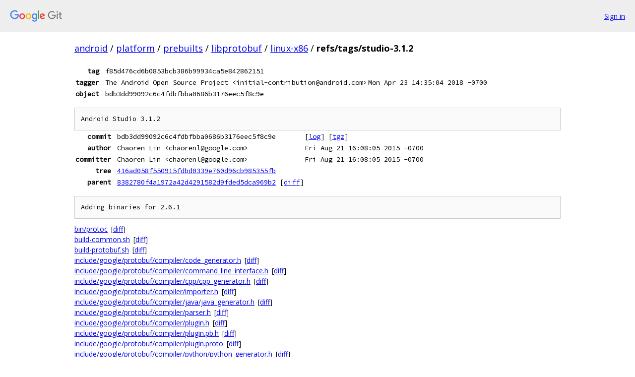

--- FILE ---
content_type: text/html; charset=utf-8
request_url: https://android.googlesource.com/platform/prebuilts/libprotobuf/linux-x86/+/refs/tags/studio-3.1.2
body_size: 2554
content:
<!DOCTYPE html><html lang="en"><head><meta charset="utf-8"><meta name="viewport" content="width=device-width, initial-scale=1"><title>refs/tags/studio-3.1.2 - platform/prebuilts/libprotobuf/linux-x86 - Git at Google</title><link rel="stylesheet" type="text/css" href="/+static/base.css"><!-- default customHeadTagPart --></head><body class="Site"><header class="Site-header"><div class="Header"><a class="Header-image" href="/"><img src="//www.gstatic.com/images/branding/lockups/2x/lockup_git_color_108x24dp.png" width="108" height="24" alt="Google Git"></a><div class="Header-menu"> <a class="Header-menuItem" href="https://accounts.google.com/AccountChooser?faa=1&amp;continue=https://android.googlesource.com/login/platform/prebuilts/libprotobuf/linux-x86/%2B/refs/tags/studio-3.1.2">Sign in</a> </div></div></header><div class="Site-content"><div class="Container "><div class="Breadcrumbs"><a class="Breadcrumbs-crumb" href="/?format=HTML">android</a> / <a class="Breadcrumbs-crumb" href="/platform/">platform</a> / <a class="Breadcrumbs-crumb" href="/platform/prebuilts/">prebuilts</a> / <a class="Breadcrumbs-crumb" href="/platform/prebuilts/libprotobuf/">libprotobuf</a> / <a class="Breadcrumbs-crumb" href="/platform/prebuilts/libprotobuf/linux-x86/">linux-x86</a> / <span class="Breadcrumbs-crumb">refs/tags/studio-3.1.2</span></div><div class="u-monospace Metadata"><table><tr><th class="Metadata-title">tag</th><td class="sha">f85d476cd6b0853bcb386b99934ca5e842862151</td><td> </td></tr><tr><th class="Metadata-title">tagger</th><td>The Android Open Source Project &lt;initial-contribution@android.com&gt;</td><td>Mon Apr 23 14:35:04 2018 -0700</td></tr><tr><th class="Metadata-title">object</th><td class="sha">bdb3dd99092c6c4fdbfbba0686b3176eec5f8c9e</td><td> </td></tr></table></div><pre class="u-pre u-monospace MetadataMessage">Android Studio 3.1.2
</pre><div class="u-monospace Metadata"><table><tr><th class="Metadata-title">commit</th><td>bdb3dd99092c6c4fdbfbba0686b3176eec5f8c9e</td><td><span>[<a href="/platform/prebuilts/libprotobuf/linux-x86/+log/bdb3dd99092c6c4fdbfbba0686b3176eec5f8c9e">log</a>]</span> <span>[<a href="/platform/prebuilts/libprotobuf/linux-x86/+archive/bdb3dd99092c6c4fdbfbba0686b3176eec5f8c9e.tar.gz">tgz</a>]</span></td></tr><tr><th class="Metadata-title">author</th><td>Chaoren Lin &lt;chaorenl@google.com&gt;</td><td>Fri Aug 21 16:08:05 2015 -0700</td></tr><tr><th class="Metadata-title">committer</th><td>Chaoren Lin &lt;chaorenl@google.com&gt;</td><td>Fri Aug 21 16:08:05 2015 -0700</td></tr><tr><th class="Metadata-title">tree</th><td><a href="/platform/prebuilts/libprotobuf/linux-x86/+/refs/tags/studio-3.1.2/">416ad058f550915fdbd0339e760d96cb985355fb</a></td></tr><tr><th class="Metadata-title">parent</th><td><a href="/platform/prebuilts/libprotobuf/linux-x86/+/refs/tags/studio-3.1.2%5E">8382780f4a1972a42d4291582d9fded5dca969b2</a> <span>[<a href="/platform/prebuilts/libprotobuf/linux-x86/+/refs/tags/studio-3.1.2%5E%21/">diff</a>]</span></td></tr></table></div><pre class="u-pre u-monospace MetadataMessage">Adding binaries for 2.6.1
</pre><ul class="DiffTree"><li><a href="/platform/prebuilts/libprotobuf/linux-x86/+/bdb3dd99092c6c4fdbfbba0686b3176eec5f8c9e/bin/protoc">bin/protoc</a><span class="DiffTree-action DiffTree-action--modify">[<a href="/platform/prebuilts/libprotobuf/linux-x86/+/bdb3dd99092c6c4fdbfbba0686b3176eec5f8c9e%5E%21/#F0">diff</a>]</span></li><li><a href="/platform/prebuilts/libprotobuf/linux-x86/+/bdb3dd99092c6c4fdbfbba0686b3176eec5f8c9e/build-common.sh">build-common.sh</a><span class="DiffTree-action DiffTree-action--modify">[<a href="/platform/prebuilts/libprotobuf/linux-x86/+/bdb3dd99092c6c4fdbfbba0686b3176eec5f8c9e%5E%21/#F1">diff</a>]</span></li><li><a href="/platform/prebuilts/libprotobuf/linux-x86/+/bdb3dd99092c6c4fdbfbba0686b3176eec5f8c9e/build-protobuf.sh">build-protobuf.sh</a><span class="DiffTree-action DiffTree-action--modify">[<a href="/platform/prebuilts/libprotobuf/linux-x86/+/bdb3dd99092c6c4fdbfbba0686b3176eec5f8c9e%5E%21/#F2">diff</a>]</span></li><li><a href="/platform/prebuilts/libprotobuf/linux-x86/+/bdb3dd99092c6c4fdbfbba0686b3176eec5f8c9e/include/google/protobuf/compiler/code_generator.h">include/google/protobuf/compiler/code_generator.h</a><span class="DiffTree-action DiffTree-action--modify">[<a href="/platform/prebuilts/libprotobuf/linux-x86/+/bdb3dd99092c6c4fdbfbba0686b3176eec5f8c9e%5E%21/#F3">diff</a>]</span></li><li><a href="/platform/prebuilts/libprotobuf/linux-x86/+/bdb3dd99092c6c4fdbfbba0686b3176eec5f8c9e/include/google/protobuf/compiler/command_line_interface.h">include/google/protobuf/compiler/command_line_interface.h</a><span class="DiffTree-action DiffTree-action--modify">[<a href="/platform/prebuilts/libprotobuf/linux-x86/+/bdb3dd99092c6c4fdbfbba0686b3176eec5f8c9e%5E%21/#F4">diff</a>]</span></li><li><a href="/platform/prebuilts/libprotobuf/linux-x86/+/bdb3dd99092c6c4fdbfbba0686b3176eec5f8c9e/include/google/protobuf/compiler/cpp/cpp_generator.h">include/google/protobuf/compiler/cpp/cpp_generator.h</a><span class="DiffTree-action DiffTree-action--modify">[<a href="/platform/prebuilts/libprotobuf/linux-x86/+/bdb3dd99092c6c4fdbfbba0686b3176eec5f8c9e%5E%21/#F5">diff</a>]</span></li><li><a href="/platform/prebuilts/libprotobuf/linux-x86/+/bdb3dd99092c6c4fdbfbba0686b3176eec5f8c9e/include/google/protobuf/compiler/importer.h">include/google/protobuf/compiler/importer.h</a><span class="DiffTree-action DiffTree-action--modify">[<a href="/platform/prebuilts/libprotobuf/linux-x86/+/bdb3dd99092c6c4fdbfbba0686b3176eec5f8c9e%5E%21/#F6">diff</a>]</span></li><li><a href="/platform/prebuilts/libprotobuf/linux-x86/+/bdb3dd99092c6c4fdbfbba0686b3176eec5f8c9e/include/google/protobuf/compiler/java/java_generator.h">include/google/protobuf/compiler/java/java_generator.h</a><span class="DiffTree-action DiffTree-action--modify">[<a href="/platform/prebuilts/libprotobuf/linux-x86/+/bdb3dd99092c6c4fdbfbba0686b3176eec5f8c9e%5E%21/#F7">diff</a>]</span></li><li><a href="/platform/prebuilts/libprotobuf/linux-x86/+/bdb3dd99092c6c4fdbfbba0686b3176eec5f8c9e/include/google/protobuf/compiler/parser.h">include/google/protobuf/compiler/parser.h</a><span class="DiffTree-action DiffTree-action--modify">[<a href="/platform/prebuilts/libprotobuf/linux-x86/+/bdb3dd99092c6c4fdbfbba0686b3176eec5f8c9e%5E%21/#F8">diff</a>]</span></li><li><a href="/platform/prebuilts/libprotobuf/linux-x86/+/bdb3dd99092c6c4fdbfbba0686b3176eec5f8c9e/include/google/protobuf/compiler/plugin.h">include/google/protobuf/compiler/plugin.h</a><span class="DiffTree-action DiffTree-action--modify">[<a href="/platform/prebuilts/libprotobuf/linux-x86/+/bdb3dd99092c6c4fdbfbba0686b3176eec5f8c9e%5E%21/#F9">diff</a>]</span></li><li><a href="/platform/prebuilts/libprotobuf/linux-x86/+/bdb3dd99092c6c4fdbfbba0686b3176eec5f8c9e/include/google/protobuf/compiler/plugin.pb.h">include/google/protobuf/compiler/plugin.pb.h</a><span class="DiffTree-action DiffTree-action--modify">[<a href="/platform/prebuilts/libprotobuf/linux-x86/+/bdb3dd99092c6c4fdbfbba0686b3176eec5f8c9e%5E%21/#F10">diff</a>]</span></li><li><a href="/platform/prebuilts/libprotobuf/linux-x86/+/bdb3dd99092c6c4fdbfbba0686b3176eec5f8c9e/include/google/protobuf/compiler/plugin.proto">include/google/protobuf/compiler/plugin.proto</a><span class="DiffTree-action DiffTree-action--modify">[<a href="/platform/prebuilts/libprotobuf/linux-x86/+/bdb3dd99092c6c4fdbfbba0686b3176eec5f8c9e%5E%21/#F11">diff</a>]</span></li><li><a href="/platform/prebuilts/libprotobuf/linux-x86/+/bdb3dd99092c6c4fdbfbba0686b3176eec5f8c9e/include/google/protobuf/compiler/python/python_generator.h">include/google/protobuf/compiler/python/python_generator.h</a><span class="DiffTree-action DiffTree-action--modify">[<a href="/platform/prebuilts/libprotobuf/linux-x86/+/bdb3dd99092c6c4fdbfbba0686b3176eec5f8c9e%5E%21/#F12">diff</a>]</span></li><li><a href="/platform/prebuilts/libprotobuf/linux-x86/+/bdb3dd99092c6c4fdbfbba0686b3176eec5f8c9e/include/google/protobuf/descriptor.h">include/google/protobuf/descriptor.h</a><span class="DiffTree-action DiffTree-action--modify">[<a href="/platform/prebuilts/libprotobuf/linux-x86/+/bdb3dd99092c6c4fdbfbba0686b3176eec5f8c9e%5E%21/#F13">diff</a>]</span></li><li><a href="/platform/prebuilts/libprotobuf/linux-x86/+/bdb3dd99092c6c4fdbfbba0686b3176eec5f8c9e/include/google/protobuf/descriptor.pb.h">include/google/protobuf/descriptor.pb.h</a><span class="DiffTree-action DiffTree-action--modify">[<a href="/platform/prebuilts/libprotobuf/linux-x86/+/bdb3dd99092c6c4fdbfbba0686b3176eec5f8c9e%5E%21/#F14">diff</a>]</span></li><li><a href="/platform/prebuilts/libprotobuf/linux-x86/+/bdb3dd99092c6c4fdbfbba0686b3176eec5f8c9e/include/google/protobuf/descriptor.proto">include/google/protobuf/descriptor.proto</a><span class="DiffTree-action DiffTree-action--modify">[<a href="/platform/prebuilts/libprotobuf/linux-x86/+/bdb3dd99092c6c4fdbfbba0686b3176eec5f8c9e%5E%21/#F15">diff</a>]</span></li><li><a href="/platform/prebuilts/libprotobuf/linux-x86/+/bdb3dd99092c6c4fdbfbba0686b3176eec5f8c9e/include/google/protobuf/descriptor_database.h">include/google/protobuf/descriptor_database.h</a><span class="DiffTree-action DiffTree-action--modify">[<a href="/platform/prebuilts/libprotobuf/linux-x86/+/bdb3dd99092c6c4fdbfbba0686b3176eec5f8c9e%5E%21/#F16">diff</a>]</span></li><li><a href="/platform/prebuilts/libprotobuf/linux-x86/+/bdb3dd99092c6c4fdbfbba0686b3176eec5f8c9e/include/google/protobuf/dynamic_message.h">include/google/protobuf/dynamic_message.h</a><span class="DiffTree-action DiffTree-action--modify">[<a href="/platform/prebuilts/libprotobuf/linux-x86/+/bdb3dd99092c6c4fdbfbba0686b3176eec5f8c9e%5E%21/#F17">diff</a>]</span></li><li><a href="/platform/prebuilts/libprotobuf/linux-x86/+/bdb3dd99092c6c4fdbfbba0686b3176eec5f8c9e/include/google/protobuf/extension_set.h">include/google/protobuf/extension_set.h</a><span class="DiffTree-action DiffTree-action--modify">[<a href="/platform/prebuilts/libprotobuf/linux-x86/+/bdb3dd99092c6c4fdbfbba0686b3176eec5f8c9e%5E%21/#F18">diff</a>]</span></li><li><a href="/platform/prebuilts/libprotobuf/linux-x86/+/bdb3dd99092c6c4fdbfbba0686b3176eec5f8c9e/include/google/protobuf/generated_enum_reflection.h">include/google/protobuf/generated_enum_reflection.h</a><span class="DiffTree-action DiffTree-action--modify">[<a href="/platform/prebuilts/libprotobuf/linux-x86/+/bdb3dd99092c6c4fdbfbba0686b3176eec5f8c9e%5E%21/#F19">diff</a>]</span></li><li><a href="/platform/prebuilts/libprotobuf/linux-x86/+/bdb3dd99092c6c4fdbfbba0686b3176eec5f8c9e/include/google/protobuf/generated_message_reflection.h">include/google/protobuf/generated_message_reflection.h</a><span class="DiffTree-action DiffTree-action--modify">[<a href="/platform/prebuilts/libprotobuf/linux-x86/+/bdb3dd99092c6c4fdbfbba0686b3176eec5f8c9e%5E%21/#F20">diff</a>]</span></li><li><a href="/platform/prebuilts/libprotobuf/linux-x86/+/bdb3dd99092c6c4fdbfbba0686b3176eec5f8c9e/include/google/protobuf/generated_message_util.h">include/google/protobuf/generated_message_util.h</a><span class="DiffTree-action DiffTree-action--modify">[<a href="/platform/prebuilts/libprotobuf/linux-x86/+/bdb3dd99092c6c4fdbfbba0686b3176eec5f8c9e%5E%21/#F21">diff</a>]</span></li><li><a href="/platform/prebuilts/libprotobuf/linux-x86/+/bdb3dd99092c6c4fdbfbba0686b3176eec5f8c9e/include/google/protobuf/io/coded_stream.h">include/google/protobuf/io/coded_stream.h</a><span class="DiffTree-action DiffTree-action--modify">[<a href="/platform/prebuilts/libprotobuf/linux-x86/+/bdb3dd99092c6c4fdbfbba0686b3176eec5f8c9e%5E%21/#F22">diff</a>]</span></li><li><a href="/platform/prebuilts/libprotobuf/linux-x86/+/bdb3dd99092c6c4fdbfbba0686b3176eec5f8c9e/include/google/protobuf/io/gzip_stream.h">include/google/protobuf/io/gzip_stream.h</a><span class="DiffTree-action DiffTree-action--modify">[<a href="/platform/prebuilts/libprotobuf/linux-x86/+/bdb3dd99092c6c4fdbfbba0686b3176eec5f8c9e%5E%21/#F23">diff</a>]</span></li><li><a href="/platform/prebuilts/libprotobuf/linux-x86/+/bdb3dd99092c6c4fdbfbba0686b3176eec5f8c9e/include/google/protobuf/io/printer.h">include/google/protobuf/io/printer.h</a><span class="DiffTree-action DiffTree-action--modify">[<a href="/platform/prebuilts/libprotobuf/linux-x86/+/bdb3dd99092c6c4fdbfbba0686b3176eec5f8c9e%5E%21/#F24">diff</a>]</span></li><li><a href="/platform/prebuilts/libprotobuf/linux-x86/+/bdb3dd99092c6c4fdbfbba0686b3176eec5f8c9e/include/google/protobuf/io/strtod.h">include/google/protobuf/io/strtod.h</a><span class="DiffTree-action DiffTree-action--add">[Added - <a href="/platform/prebuilts/libprotobuf/linux-x86/+/bdb3dd99092c6c4fdbfbba0686b3176eec5f8c9e%5E%21/#F25">diff</a>]</span></li><li><a href="/platform/prebuilts/libprotobuf/linux-x86/+/bdb3dd99092c6c4fdbfbba0686b3176eec5f8c9e/include/google/protobuf/io/tokenizer.h">include/google/protobuf/io/tokenizer.h</a><span class="DiffTree-action DiffTree-action--modify">[<a href="/platform/prebuilts/libprotobuf/linux-x86/+/bdb3dd99092c6c4fdbfbba0686b3176eec5f8c9e%5E%21/#F26">diff</a>]</span></li><li><a href="/platform/prebuilts/libprotobuf/linux-x86/+/bdb3dd99092c6c4fdbfbba0686b3176eec5f8c9e/include/google/protobuf/io/zero_copy_stream.h">include/google/protobuf/io/zero_copy_stream.h</a><span class="DiffTree-action DiffTree-action--modify">[<a href="/platform/prebuilts/libprotobuf/linux-x86/+/bdb3dd99092c6c4fdbfbba0686b3176eec5f8c9e%5E%21/#F27">diff</a>]</span></li><li><a href="/platform/prebuilts/libprotobuf/linux-x86/+/bdb3dd99092c6c4fdbfbba0686b3176eec5f8c9e/include/google/protobuf/io/zero_copy_stream_impl.h">include/google/protobuf/io/zero_copy_stream_impl.h</a><span class="DiffTree-action DiffTree-action--modify">[<a href="/platform/prebuilts/libprotobuf/linux-x86/+/bdb3dd99092c6c4fdbfbba0686b3176eec5f8c9e%5E%21/#F28">diff</a>]</span></li><li><a href="/platform/prebuilts/libprotobuf/linux-x86/+/bdb3dd99092c6c4fdbfbba0686b3176eec5f8c9e/include/google/protobuf/io/zero_copy_stream_impl_lite.h">include/google/protobuf/io/zero_copy_stream_impl_lite.h</a><span class="DiffTree-action DiffTree-action--modify">[<a href="/platform/prebuilts/libprotobuf/linux-x86/+/bdb3dd99092c6c4fdbfbba0686b3176eec5f8c9e%5E%21/#F29">diff</a>]</span></li><li><a href="/platform/prebuilts/libprotobuf/linux-x86/+/bdb3dd99092c6c4fdbfbba0686b3176eec5f8c9e/include/google/protobuf/message.h">include/google/protobuf/message.h</a><span class="DiffTree-action DiffTree-action--modify">[<a href="/platform/prebuilts/libprotobuf/linux-x86/+/bdb3dd99092c6c4fdbfbba0686b3176eec5f8c9e%5E%21/#F30">diff</a>]</span></li><li><a href="/platform/prebuilts/libprotobuf/linux-x86/+/bdb3dd99092c6c4fdbfbba0686b3176eec5f8c9e/include/google/protobuf/message_lite.h">include/google/protobuf/message_lite.h</a><span class="DiffTree-action DiffTree-action--modify">[<a href="/platform/prebuilts/libprotobuf/linux-x86/+/bdb3dd99092c6c4fdbfbba0686b3176eec5f8c9e%5E%21/#F31">diff</a>]</span></li><li><a href="/platform/prebuilts/libprotobuf/linux-x86/+/bdb3dd99092c6c4fdbfbba0686b3176eec5f8c9e/include/google/protobuf/reflection_ops.h">include/google/protobuf/reflection_ops.h</a><span class="DiffTree-action DiffTree-action--modify">[<a href="/platform/prebuilts/libprotobuf/linux-x86/+/bdb3dd99092c6c4fdbfbba0686b3176eec5f8c9e%5E%21/#F32">diff</a>]</span></li><li><a href="/platform/prebuilts/libprotobuf/linux-x86/+/bdb3dd99092c6c4fdbfbba0686b3176eec5f8c9e/include/google/protobuf/repeated_field.h">include/google/protobuf/repeated_field.h</a><span class="DiffTree-action DiffTree-action--modify">[<a href="/platform/prebuilts/libprotobuf/linux-x86/+/bdb3dd99092c6c4fdbfbba0686b3176eec5f8c9e%5E%21/#F33">diff</a>]</span></li><li><a href="/platform/prebuilts/libprotobuf/linux-x86/+/bdb3dd99092c6c4fdbfbba0686b3176eec5f8c9e/include/google/protobuf/service.h">include/google/protobuf/service.h</a><span class="DiffTree-action DiffTree-action--modify">[<a href="/platform/prebuilts/libprotobuf/linux-x86/+/bdb3dd99092c6c4fdbfbba0686b3176eec5f8c9e%5E%21/#F34">diff</a>]</span></li><li><a href="/platform/prebuilts/libprotobuf/linux-x86/+/bdb3dd99092c6c4fdbfbba0686b3176eec5f8c9e/include/google/protobuf/stubs/atomicops.h">include/google/protobuf/stubs/atomicops.h</a><span class="DiffTree-action DiffTree-action--modify">[<a href="/platform/prebuilts/libprotobuf/linux-x86/+/bdb3dd99092c6c4fdbfbba0686b3176eec5f8c9e%5E%21/#F35">diff</a>]</span></li><li><a href="/platform/prebuilts/libprotobuf/linux-x86/+/bdb3dd99092c6c4fdbfbba0686b3176eec5f8c9e/include/google/protobuf/stubs/atomicops_internals_arm64_gcc.h">include/google/protobuf/stubs/atomicops_internals_arm64_gcc.h</a><span class="DiffTree-action DiffTree-action--add">[Added - <a href="/platform/prebuilts/libprotobuf/linux-x86/+/bdb3dd99092c6c4fdbfbba0686b3176eec5f8c9e%5E%21/#F36">diff</a>]</span></li><li><a href="/platform/prebuilts/libprotobuf/linux-x86/+/bdb3dd99092c6c4fdbfbba0686b3176eec5f8c9e/include/google/protobuf/stubs/atomicops_internals_arm_gcc.h">include/google/protobuf/stubs/atomicops_internals_arm_gcc.h</a><span class="DiffTree-action DiffTree-action--modify">[<a href="/platform/prebuilts/libprotobuf/linux-x86/+/bdb3dd99092c6c4fdbfbba0686b3176eec5f8c9e%5E%21/#F37">diff</a>]</span></li><li><a href="/platform/prebuilts/libprotobuf/linux-x86/+/bdb3dd99092c6c4fdbfbba0686b3176eec5f8c9e/include/google/protobuf/stubs/atomicops_internals_arm_qnx.h">include/google/protobuf/stubs/atomicops_internals_arm_qnx.h</a><span class="DiffTree-action DiffTree-action--modify">[<a href="/platform/prebuilts/libprotobuf/linux-x86/+/bdb3dd99092c6c4fdbfbba0686b3176eec5f8c9e%5E%21/#F38">diff</a>]</span></li><li><a href="/platform/prebuilts/libprotobuf/linux-x86/+/bdb3dd99092c6c4fdbfbba0686b3176eec5f8c9e/include/google/protobuf/stubs/atomicops_internals_atomicword_compat.h">include/google/protobuf/stubs/atomicops_internals_atomicword_compat.h</a><span class="DiffTree-action DiffTree-action--modify">[<a href="/platform/prebuilts/libprotobuf/linux-x86/+/bdb3dd99092c6c4fdbfbba0686b3176eec5f8c9e%5E%21/#F39">diff</a>]</span></li><li><a href="/platform/prebuilts/libprotobuf/linux-x86/+/bdb3dd99092c6c4fdbfbba0686b3176eec5f8c9e/include/google/protobuf/stubs/atomicops_internals_generic_gcc.h">include/google/protobuf/stubs/atomicops_internals_generic_gcc.h</a><span class="DiffTree-action DiffTree-action--add">[Added - <a href="/platform/prebuilts/libprotobuf/linux-x86/+/bdb3dd99092c6c4fdbfbba0686b3176eec5f8c9e%5E%21/#F40">diff</a>]</span></li><li><a href="/platform/prebuilts/libprotobuf/linux-x86/+/bdb3dd99092c6c4fdbfbba0686b3176eec5f8c9e/include/google/protobuf/stubs/atomicops_internals_macosx.h">include/google/protobuf/stubs/atomicops_internals_macosx.h</a><span class="DiffTree-action DiffTree-action--modify">[<a href="/platform/prebuilts/libprotobuf/linux-x86/+/bdb3dd99092c6c4fdbfbba0686b3176eec5f8c9e%5E%21/#F41">diff</a>]</span></li><li><a href="/platform/prebuilts/libprotobuf/linux-x86/+/bdb3dd99092c6c4fdbfbba0686b3176eec5f8c9e/include/google/protobuf/stubs/atomicops_internals_mips_gcc.h">include/google/protobuf/stubs/atomicops_internals_mips_gcc.h</a><span class="DiffTree-action DiffTree-action--modify">[<a href="/platform/prebuilts/libprotobuf/linux-x86/+/bdb3dd99092c6c4fdbfbba0686b3176eec5f8c9e%5E%21/#F42">diff</a>]</span></li><li><a href="/platform/prebuilts/libprotobuf/linux-x86/+/bdb3dd99092c6c4fdbfbba0686b3176eec5f8c9e/include/google/protobuf/stubs/atomicops_internals_pnacl.h">include/google/protobuf/stubs/atomicops_internals_pnacl.h</a><span class="DiffTree-action DiffTree-action--modify">[<a href="/platform/prebuilts/libprotobuf/linux-x86/+/bdb3dd99092c6c4fdbfbba0686b3176eec5f8c9e%5E%21/#F43">diff</a>]</span></li><li><a href="/platform/prebuilts/libprotobuf/linux-x86/+/bdb3dd99092c6c4fdbfbba0686b3176eec5f8c9e/include/google/protobuf/stubs/atomicops_internals_tsan.h">include/google/protobuf/stubs/atomicops_internals_tsan.h</a><span class="DiffTree-action DiffTree-action--add">[Added - <a href="/platform/prebuilts/libprotobuf/linux-x86/+/bdb3dd99092c6c4fdbfbba0686b3176eec5f8c9e%5E%21/#F44">diff</a>]</span></li><li><a href="/platform/prebuilts/libprotobuf/linux-x86/+/bdb3dd99092c6c4fdbfbba0686b3176eec5f8c9e/include/google/protobuf/stubs/atomicops_internals_x86_gcc.h">include/google/protobuf/stubs/atomicops_internals_x86_gcc.h</a><span class="DiffTree-action DiffTree-action--modify">[<a href="/platform/prebuilts/libprotobuf/linux-x86/+/bdb3dd99092c6c4fdbfbba0686b3176eec5f8c9e%5E%21/#F45">diff</a>]</span></li><li><a href="/platform/prebuilts/libprotobuf/linux-x86/+/bdb3dd99092c6c4fdbfbba0686b3176eec5f8c9e/include/google/protobuf/stubs/atomicops_internals_x86_msvc.h">include/google/protobuf/stubs/atomicops_internals_x86_msvc.h</a><span class="DiffTree-action DiffTree-action--modify">[<a href="/platform/prebuilts/libprotobuf/linux-x86/+/bdb3dd99092c6c4fdbfbba0686b3176eec5f8c9e%5E%21/#F46">diff</a>]</span></li><li><a href="/platform/prebuilts/libprotobuf/linux-x86/+/bdb3dd99092c6c4fdbfbba0686b3176eec5f8c9e/include/google/protobuf/stubs/common.h">include/google/protobuf/stubs/common.h</a><span class="DiffTree-action DiffTree-action--modify">[<a href="/platform/prebuilts/libprotobuf/linux-x86/+/bdb3dd99092c6c4fdbfbba0686b3176eec5f8c9e%5E%21/#F47">diff</a>]</span></li><li><a href="/platform/prebuilts/libprotobuf/linux-x86/+/bdb3dd99092c6c4fdbfbba0686b3176eec5f8c9e/include/google/protobuf/stubs/once.h">include/google/protobuf/stubs/once.h</a><span class="DiffTree-action DiffTree-action--modify">[<a href="/platform/prebuilts/libprotobuf/linux-x86/+/bdb3dd99092c6c4fdbfbba0686b3176eec5f8c9e%5E%21/#F48">diff</a>]</span></li><li><a href="/platform/prebuilts/libprotobuf/linux-x86/+/bdb3dd99092c6c4fdbfbba0686b3176eec5f8c9e/include/google/protobuf/stubs/platform_macros.h">include/google/protobuf/stubs/platform_macros.h</a><span class="DiffTree-action DiffTree-action--modify">[<a href="/platform/prebuilts/libprotobuf/linux-x86/+/bdb3dd99092c6c4fdbfbba0686b3176eec5f8c9e%5E%21/#F49">diff</a>]</span></li><li><a href="/platform/prebuilts/libprotobuf/linux-x86/+/bdb3dd99092c6c4fdbfbba0686b3176eec5f8c9e/include/google/protobuf/stubs/stl_util.h">include/google/protobuf/stubs/stl_util.h</a><span class="DiffTree-action DiffTree-action--add">[Added - <a href="/platform/prebuilts/libprotobuf/linux-x86/+/bdb3dd99092c6c4fdbfbba0686b3176eec5f8c9e%5E%21/#F50">diff</a>]</span></li><li><a href="/platform/prebuilts/libprotobuf/linux-x86/+/bdb3dd99092c6c4fdbfbba0686b3176eec5f8c9e/include/google/protobuf/text_format.h">include/google/protobuf/text_format.h</a><span class="DiffTree-action DiffTree-action--modify">[<a href="/platform/prebuilts/libprotobuf/linux-x86/+/bdb3dd99092c6c4fdbfbba0686b3176eec5f8c9e%5E%21/#F51">diff</a>]</span></li><li><a href="/platform/prebuilts/libprotobuf/linux-x86/+/bdb3dd99092c6c4fdbfbba0686b3176eec5f8c9e/include/google/protobuf/unknown_field_set.h">include/google/protobuf/unknown_field_set.h</a><span class="DiffTree-action DiffTree-action--modify">[<a href="/platform/prebuilts/libprotobuf/linux-x86/+/bdb3dd99092c6c4fdbfbba0686b3176eec5f8c9e%5E%21/#F52">diff</a>]</span></li><li><a href="/platform/prebuilts/libprotobuf/linux-x86/+/bdb3dd99092c6c4fdbfbba0686b3176eec5f8c9e/include/google/protobuf/wire_format.h">include/google/protobuf/wire_format.h</a><span class="DiffTree-action DiffTree-action--modify">[<a href="/platform/prebuilts/libprotobuf/linux-x86/+/bdb3dd99092c6c4fdbfbba0686b3176eec5f8c9e%5E%21/#F53">diff</a>]</span></li><li><a href="/platform/prebuilts/libprotobuf/linux-x86/+/bdb3dd99092c6c4fdbfbba0686b3176eec5f8c9e/include/google/protobuf/wire_format_lite.h">include/google/protobuf/wire_format_lite.h</a><span class="DiffTree-action DiffTree-action--modify">[<a href="/platform/prebuilts/libprotobuf/linux-x86/+/bdb3dd99092c6c4fdbfbba0686b3176eec5f8c9e%5E%21/#F54">diff</a>]</span></li><li><a href="/platform/prebuilts/libprotobuf/linux-x86/+/bdb3dd99092c6c4fdbfbba0686b3176eec5f8c9e/include/google/protobuf/wire_format_lite_inl.h">include/google/protobuf/wire_format_lite_inl.h</a><span class="DiffTree-action DiffTree-action--modify">[<a href="/platform/prebuilts/libprotobuf/linux-x86/+/bdb3dd99092c6c4fdbfbba0686b3176eec5f8c9e%5E%21/#F55">diff</a>]</span></li><li><a href="/platform/prebuilts/libprotobuf/linux-x86/+/bdb3dd99092c6c4fdbfbba0686b3176eec5f8c9e/lib/libprotobuf-lite.a">lib/libprotobuf-lite.a</a><span class="DiffTree-action DiffTree-action--modify">[<a href="/platform/prebuilts/libprotobuf/linux-x86/+/bdb3dd99092c6c4fdbfbba0686b3176eec5f8c9e%5E%21/#F56">diff</a>]</span></li><li><a href="/platform/prebuilts/libprotobuf/linux-x86/+/bdb3dd99092c6c4fdbfbba0686b3176eec5f8c9e/lib/libprotobuf-lite.la">lib/libprotobuf-lite.la</a><span class="DiffTree-action DiffTree-action--modify">[<a href="/platform/prebuilts/libprotobuf/linux-x86/+/bdb3dd99092c6c4fdbfbba0686b3176eec5f8c9e%5E%21/#F57">diff</a>]</span></li><li><a href="/platform/prebuilts/libprotobuf/linux-x86/+/bdb3dd99092c6c4fdbfbba0686b3176eec5f8c9e/lib/libprotobuf-lite.so">lib/libprotobuf-lite.so</a><span class="DiffTree-action DiffTree-action--modify">[<a href="/platform/prebuilts/libprotobuf/linux-x86/+/bdb3dd99092c6c4fdbfbba0686b3176eec5f8c9e%5E%21/#F58">diff</a>]</span></li><li><a href="/platform/prebuilts/libprotobuf/linux-x86/+/bdb3dd99092c6c4fdbfbba0686b3176eec5f8c9e%5E/lib/libprotobuf-lite.so.8">lib/libprotobuf-lite.so.8</a><span class="DiffTree-action DiffTree-action--delete">[Deleted - <a href="/platform/prebuilts/libprotobuf/linux-x86/+/bdb3dd99092c6c4fdbfbba0686b3176eec5f8c9e%5E%21/#F59">diff</a>]</span></li><li><a href="/platform/prebuilts/libprotobuf/linux-x86/+/bdb3dd99092c6c4fdbfbba0686b3176eec5f8c9e%5E/lib/libprotobuf-lite.so.8.0.0">lib/libprotobuf-lite.so.8.0.0</a><span class="DiffTree-action DiffTree-action--delete">[Deleted - <a href="/platform/prebuilts/libprotobuf/linux-x86/+/bdb3dd99092c6c4fdbfbba0686b3176eec5f8c9e%5E%21/#F60">diff</a>]</span></li><li><a href="/platform/prebuilts/libprotobuf/linux-x86/+/bdb3dd99092c6c4fdbfbba0686b3176eec5f8c9e/lib/libprotobuf-lite.so.9">lib/libprotobuf-lite.so.9</a><span class="DiffTree-action DiffTree-action--add">[Added - <a href="/platform/prebuilts/libprotobuf/linux-x86/+/bdb3dd99092c6c4fdbfbba0686b3176eec5f8c9e%5E%21/#F61">diff</a>]</span></li><li><a href="/platform/prebuilts/libprotobuf/linux-x86/+/bdb3dd99092c6c4fdbfbba0686b3176eec5f8c9e/lib/libprotobuf-lite.so.9.0.1">lib/libprotobuf-lite.so.9.0.1</a><span class="DiffTree-action DiffTree-action--add">[Added - <a href="/platform/prebuilts/libprotobuf/linux-x86/+/bdb3dd99092c6c4fdbfbba0686b3176eec5f8c9e%5E%21/#F62">diff</a>]</span></li><li><a href="/platform/prebuilts/libprotobuf/linux-x86/+/bdb3dd99092c6c4fdbfbba0686b3176eec5f8c9e/lib/libprotobuf.a">lib/libprotobuf.a</a><span class="DiffTree-action DiffTree-action--modify">[<a href="/platform/prebuilts/libprotobuf/linux-x86/+/bdb3dd99092c6c4fdbfbba0686b3176eec5f8c9e%5E%21/#F63">diff</a>]</span></li><li><a href="/platform/prebuilts/libprotobuf/linux-x86/+/bdb3dd99092c6c4fdbfbba0686b3176eec5f8c9e/lib/libprotobuf.la">lib/libprotobuf.la</a><span class="DiffTree-action DiffTree-action--modify">[<a href="/platform/prebuilts/libprotobuf/linux-x86/+/bdb3dd99092c6c4fdbfbba0686b3176eec5f8c9e%5E%21/#F64">diff</a>]</span></li><li><a href="/platform/prebuilts/libprotobuf/linux-x86/+/bdb3dd99092c6c4fdbfbba0686b3176eec5f8c9e/lib/libprotobuf.so">lib/libprotobuf.so</a><span class="DiffTree-action DiffTree-action--modify">[<a href="/platform/prebuilts/libprotobuf/linux-x86/+/bdb3dd99092c6c4fdbfbba0686b3176eec5f8c9e%5E%21/#F65">diff</a>]</span></li><li><a href="/platform/prebuilts/libprotobuf/linux-x86/+/bdb3dd99092c6c4fdbfbba0686b3176eec5f8c9e%5E/lib/libprotobuf.so.8">lib/libprotobuf.so.8</a><span class="DiffTree-action DiffTree-action--delete">[Deleted - <a href="/platform/prebuilts/libprotobuf/linux-x86/+/bdb3dd99092c6c4fdbfbba0686b3176eec5f8c9e%5E%21/#F66">diff</a>]</span></li><li><a href="/platform/prebuilts/libprotobuf/linux-x86/+/bdb3dd99092c6c4fdbfbba0686b3176eec5f8c9e%5E/lib/libprotobuf.so.8.0.0">lib/libprotobuf.so.8.0.0</a><span class="DiffTree-action DiffTree-action--delete">[Deleted - <a href="/platform/prebuilts/libprotobuf/linux-x86/+/bdb3dd99092c6c4fdbfbba0686b3176eec5f8c9e%5E%21/#F67">diff</a>]</span></li><li><a href="/platform/prebuilts/libprotobuf/linux-x86/+/bdb3dd99092c6c4fdbfbba0686b3176eec5f8c9e/lib/libprotobuf.so.9">lib/libprotobuf.so.9</a><span class="DiffTree-action DiffTree-action--add">[Added - <a href="/platform/prebuilts/libprotobuf/linux-x86/+/bdb3dd99092c6c4fdbfbba0686b3176eec5f8c9e%5E%21/#F68">diff</a>]</span></li><li><a href="/platform/prebuilts/libprotobuf/linux-x86/+/bdb3dd99092c6c4fdbfbba0686b3176eec5f8c9e/lib/libprotobuf.so.9.0.1">lib/libprotobuf.so.9.0.1</a><span class="DiffTree-action DiffTree-action--add">[Added - <a href="/platform/prebuilts/libprotobuf/linux-x86/+/bdb3dd99092c6c4fdbfbba0686b3176eec5f8c9e%5E%21/#F69">diff</a>]</span></li><li><a href="/platform/prebuilts/libprotobuf/linux-x86/+/bdb3dd99092c6c4fdbfbba0686b3176eec5f8c9e/lib/libprotoc.a">lib/libprotoc.a</a><span class="DiffTree-action DiffTree-action--modify">[<a href="/platform/prebuilts/libprotobuf/linux-x86/+/bdb3dd99092c6c4fdbfbba0686b3176eec5f8c9e%5E%21/#F70">diff</a>]</span></li><li><a href="/platform/prebuilts/libprotobuf/linux-x86/+/bdb3dd99092c6c4fdbfbba0686b3176eec5f8c9e/lib/libprotoc.la">lib/libprotoc.la</a><span class="DiffTree-action DiffTree-action--modify">[<a href="/platform/prebuilts/libprotobuf/linux-x86/+/bdb3dd99092c6c4fdbfbba0686b3176eec5f8c9e%5E%21/#F71">diff</a>]</span></li><li><a href="/platform/prebuilts/libprotobuf/linux-x86/+/bdb3dd99092c6c4fdbfbba0686b3176eec5f8c9e/lib/libprotoc.so">lib/libprotoc.so</a><span class="DiffTree-action DiffTree-action--modify">[<a href="/platform/prebuilts/libprotobuf/linux-x86/+/bdb3dd99092c6c4fdbfbba0686b3176eec5f8c9e%5E%21/#F72">diff</a>]</span></li><li><a href="/platform/prebuilts/libprotobuf/linux-x86/+/bdb3dd99092c6c4fdbfbba0686b3176eec5f8c9e%5E/lib/libprotoc.so.8">lib/libprotoc.so.8</a><span class="DiffTree-action DiffTree-action--delete">[Deleted - <a href="/platform/prebuilts/libprotobuf/linux-x86/+/bdb3dd99092c6c4fdbfbba0686b3176eec5f8c9e%5E%21/#F73">diff</a>]</span></li><li><a href="/platform/prebuilts/libprotobuf/linux-x86/+/bdb3dd99092c6c4fdbfbba0686b3176eec5f8c9e%5E/lib/libprotoc.so.8.0.0">lib/libprotoc.so.8.0.0</a><span class="DiffTree-action DiffTree-action--delete">[Deleted - <a href="/platform/prebuilts/libprotobuf/linux-x86/+/bdb3dd99092c6c4fdbfbba0686b3176eec5f8c9e%5E%21/#F74">diff</a>]</span></li><li><a href="/platform/prebuilts/libprotobuf/linux-x86/+/bdb3dd99092c6c4fdbfbba0686b3176eec5f8c9e/lib/libprotoc.so.9">lib/libprotoc.so.9</a><span class="DiffTree-action DiffTree-action--add">[Added - <a href="/platform/prebuilts/libprotobuf/linux-x86/+/bdb3dd99092c6c4fdbfbba0686b3176eec5f8c9e%5E%21/#F75">diff</a>]</span></li><li><a href="/platform/prebuilts/libprotobuf/linux-x86/+/bdb3dd99092c6c4fdbfbba0686b3176eec5f8c9e/lib/libprotoc.so.9.0.1">lib/libprotoc.so.9.0.1</a><span class="DiffTree-action DiffTree-action--add">[Added - <a href="/platform/prebuilts/libprotobuf/linux-x86/+/bdb3dd99092c6c4fdbfbba0686b3176eec5f8c9e%5E%21/#F76">diff</a>]</span></li><li><a href="/platform/prebuilts/libprotobuf/linux-x86/+/bdb3dd99092c6c4fdbfbba0686b3176eec5f8c9e/lib/pkgconfig/protobuf-lite.pc">lib/pkgconfig/protobuf-lite.pc</a><span class="DiffTree-action DiffTree-action--modify">[<a href="/platform/prebuilts/libprotobuf/linux-x86/+/bdb3dd99092c6c4fdbfbba0686b3176eec5f8c9e%5E%21/#F77">diff</a>]</span></li><li><a href="/platform/prebuilts/libprotobuf/linux-x86/+/bdb3dd99092c6c4fdbfbba0686b3176eec5f8c9e/lib/pkgconfig/protobuf.pc">lib/pkgconfig/protobuf.pc</a><span class="DiffTree-action DiffTree-action--modify">[<a href="/platform/prebuilts/libprotobuf/linux-x86/+/bdb3dd99092c6c4fdbfbba0686b3176eec5f8c9e%5E%21/#F78">diff</a>]</span></li></ul><div class="DiffSummary">79 files changed</div><div class="TreeDetail"><div class="u-sha1 u-monospace TreeDetail-sha1">tree: 416ad058f550915fdbd0339e760d96cb985355fb</div><ol class="FileList"><li class="FileList-item FileList-item--gitTree" title="Tree - bin/"><a class="FileList-itemLink" href="/platform/prebuilts/libprotobuf/linux-x86/+/refs/tags/studio-3.1.2/bin/">bin/</a></li><li class="FileList-item FileList-item--gitTree" title="Tree - include/"><a class="FileList-itemLink" href="/platform/prebuilts/libprotobuf/linux-x86/+/refs/tags/studio-3.1.2/include/">include/</a></li><li class="FileList-item FileList-item--gitTree" title="Tree - lib/"><a class="FileList-itemLink" href="/platform/prebuilts/libprotobuf/linux-x86/+/refs/tags/studio-3.1.2/lib/">lib/</a></li><li class="FileList-item FileList-item--executableFile" title="Executable file - build-common.sh"><a class="FileList-itemLink" href="/platform/prebuilts/libprotobuf/linux-x86/+/refs/tags/studio-3.1.2/build-common.sh">build-common.sh</a></li><li class="FileList-item FileList-item--executableFile" title="Executable file - build-protobuf.sh"><a class="FileList-itemLink" href="/platform/prebuilts/libprotobuf/linux-x86/+/refs/tags/studio-3.1.2/build-protobuf.sh">build-protobuf.sh</a></li></ol></div></div> <!-- Container --></div> <!-- Site-content --><footer class="Site-footer"><div class="Footer"><span class="Footer-poweredBy">Powered by <a href="https://gerrit.googlesource.com/gitiles/">Gitiles</a>| <a href="https://policies.google.com/privacy">Privacy</a>| <a href="https://policies.google.com/terms">Terms</a></span><span class="Footer-formats"><a class="u-monospace Footer-formatsItem" href="?format=TEXT">txt</a> <a class="u-monospace Footer-formatsItem" href="?format=JSON">json</a></span></div></footer></body></html>